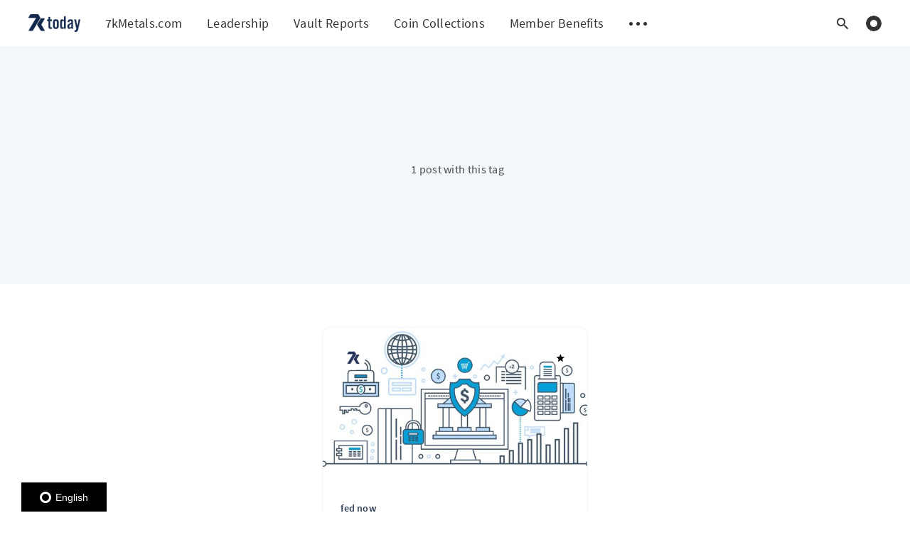

--- FILE ---
content_type: text/html; charset=utf-8
request_url: https://www.sevenktoday.com/tag/fed-now/
body_size: 5523
content:
<!DOCTYPE html>
<html lang="en">
  <head>
    <meta charset="utf-8" />
    <meta http-equiv="X-UA-Compatible" content="IE=edge" />

    <title>fed now - 7k Today</title>
    <meta name="HandheldFriendly" content="True" />
    <meta name="viewport" content="width=device-width, initial-scale=1.0" />

    <link rel="preload" href="https://www.sevenktoday.com/assets/css/app.css?v=9011c66e1d" as="style" />
    <link rel="preload" href="https://www.sevenktoday.com/assets/js/manifest.js?v=9011c66e1d" as="script" />
    <link rel="preload" href="https://www.sevenktoday.com/assets/js/vendor/content-api.min.js?v=9011c66e1d" as="script" />
    <link rel="preload" href="https://www.sevenktoday.com/assets/js/vendor.js?v=9011c66e1d" as="script" />
    <link rel="preload" href="https://www.sevenktoday.com/assets/js/app.js?v=9011c66e1d" as="script" />
    <link rel="preconnect" href="https://polyfill.io">
    <link rel="dns-prefetch" href="https://polyfill.io">

    

    <style>
      /* These font-faces are here to make fonts work if the Ghost instance is installed in a subdirectory */

      /* source-sans-pro-regular - latin */
      @font-face {
        font-family: 'Source Sans Pro';
        font-style: normal;
        font-weight: 400;
        font-display: swap;
        src: local('Source Sans Pro Regular'), local('SourceSansPro-Regular'),
            url("https://www.sevenktoday.com/assets/fonts/source-sans-pro/source-sans-pro-v13-latin-regular.woff2?v=9011c66e1d") format('woff2'),
            url("https://www.sevenktoday.com/assets/fonts/source-sans-pro/source-sans-pro-v13-latin-regular.woff?v=9011c66e1d") format('woff');
      }

      /* source-sans-pro-600 - latin */
      @font-face {
        font-family: 'Source Sans Pro';
        font-style: normal;
        font-weight: 600;
        font-display: swap;
        src: local('Source Sans Pro SemiBold'), local('SourceSansPro-SemiBold'),
            url("https://www.sevenktoday.com/assets/fonts/source-sans-pro/source-sans-pro-v13-latin-600.woff2?v=9011c66e1d") format('woff2'),
            url("https://www.sevenktoday.com/assets/fonts/source-sans-pro/source-sans-pro-v13-latin-600.woff?v=9011c66e1d") format('woff');
      }

      /* source-sans-pro-700 - latin */
      @font-face {
        font-family: 'Source Sans Pro';
        font-style: normal;
        font-weight: 700;
        font-display: swap;
        src: local('Source Sans Pro Bold'), local('SourceSansPro-Bold'),
            url("https://www.sevenktoday.com/assets/fonts/source-sans-pro/source-sans-pro-v13-latin-700.woff2?v=9011c66e1d") format('woff2'),
            url("https://www.sevenktoday.com/assets/fonts/source-sans-pro/source-sans-pro-v13-latin-700.woff?v=9011c66e1d") format('woff');
      }

      /* iconmoon */
      @font-face {
        font-family: 'icomoon';
        font-weight: normal;
        font-style: normal;
        font-display: swap;
        src: url("https://www.sevenktoday.com/assets/fonts/icomoon/icomoon.eot?vukg2s?v=9011c66e1d");
        src: url("https://www.sevenktoday.com/assets/fonts/icomoon/icomoon.eot?vukg2s?v=9011c66e1d#iefix") format('embedded-opentype'),
        url("https://www.sevenktoday.com/assets/fonts/icomoon/icomoon.ttf?vukg2s?v=9011c66e1d") format('truetype'),
        url("https://www.sevenktoday.com/assets/fonts/icomoon/icomoon.woff?vukg2s?v=9011c66e1d") format('woff'),
        url("https://www.sevenktoday.com/assets/fonts/icomoon/icomoon.svg?vukg2s?v=9011c66e1d#icomoon") format('svg');
      }
    </style>

    <link rel="stylesheet" type="text/css" href="https://www.sevenktoday.com/assets/css/app.css?v=9011c66e1d" media="screen" />

      <link rel="preload" href="https://www.sevenktoday.com/assets/css/listing.css?v=9011c66e1d" as="style" />

  <link rel="stylesheet" type="text/css" href="https://www.sevenktoday.com/assets/css/listing.css?v=9011c66e1d" media="screen" />


    

    <link rel="icon" href="https://www.sevenktoday.com/content/images/size/w256h256/2021/06/favicon.png" type="image/png">
    <link rel="canonical" href="https://www.sevenktoday.com/tag/fed-now/">
    <meta name="referrer" content="no-referrer-when-downgrade">
    
    <meta property="og:site_name" content="7k Today">
    <meta property="og:type" content="website">
    <meta property="og:title" content="fed now - 7k Today">
    <meta property="og:description" content="7k Metals founders information, latest news, gold and silver market updates, business advice, financial market info, and company reports.">
    <meta property="og:url" content="https://www.sevenktoday.com/tag/fed-now/">
    <meta property="og:image" content="https://www.sevenktoday.com/content/images/size/w1200/2025/03/2025-Header-Update-1-1-1-1.png">
    <meta property="article:publisher" content="https://www.facebook.com/7kMetalsCorp/">
    <meta name="twitter:card" content="summary_large_image">
    <meta name="twitter:title" content="fed now - 7k Today">
    <meta name="twitter:description" content="7k Metals founders information, latest news, gold and silver market updates, business advice, financial market info, and company reports.">
    <meta name="twitter:url" content="https://www.sevenktoday.com/tag/fed-now/">
    <meta name="twitter:image" content="https://www.sevenktoday.com/content/images/size/w1200/2025/03/2025-Header-Update-1-1-1-1.png">
    <meta property="og:image:width" content="1200">
    <meta property="og:image:height" content="774">
    
    <script type="application/ld+json">
{
    "@context": "https://schema.org",
    "@type": "Series",
    "publisher": {
        "@type": "Organization",
        "name": "7k Today",
        "url": "https://www.sevenktoday.com/",
        "logo": {
            "@type": "ImageObject",
            "url": "https://www.sevenktoday.com/content/images/2021/06/7k_today-logo-26.png"
        }
    },
    "url": "https://www.sevenktoday.com/tag/fed-now/",
    "name": "fed now",
    "mainEntityOfPage": "https://www.sevenktoday.com/tag/fed-now/"
}
    </script>

    <meta name="generator" content="Ghost 6.14">
    <link rel="alternate" type="application/rss+xml" title="7k Today" href="https://www.sevenktoday.com/rss/">
    <script defer src="https://cdn.jsdelivr.net/ghost/portal@~2.57/umd/portal.min.js" data-i18n="true" data-ghost="https://www.sevenktoday.com/" data-key="57e513feea8e5aa0a81d7af439" data-api="https://7kmetals.ghost.io/ghost/api/content/" data-locale="en" crossorigin="anonymous"></script><style id="gh-members-styles">.gh-post-upgrade-cta-content,
.gh-post-upgrade-cta {
    display: flex;
    flex-direction: column;
    align-items: center;
    font-family: -apple-system, BlinkMacSystemFont, 'Segoe UI', Roboto, Oxygen, Ubuntu, Cantarell, 'Open Sans', 'Helvetica Neue', sans-serif;
    text-align: center;
    width: 100%;
    color: #ffffff;
    font-size: 16px;
}

.gh-post-upgrade-cta-content {
    border-radius: 8px;
    padding: 40px 4vw;
}

.gh-post-upgrade-cta h2 {
    color: #ffffff;
    font-size: 28px;
    letter-spacing: -0.2px;
    margin: 0;
    padding: 0;
}

.gh-post-upgrade-cta p {
    margin: 20px 0 0;
    padding: 0;
}

.gh-post-upgrade-cta small {
    font-size: 16px;
    letter-spacing: -0.2px;
}

.gh-post-upgrade-cta a {
    color: #ffffff;
    cursor: pointer;
    font-weight: 500;
    box-shadow: none;
    text-decoration: underline;
}

.gh-post-upgrade-cta a:hover {
    color: #ffffff;
    opacity: 0.8;
    box-shadow: none;
    text-decoration: underline;
}

.gh-post-upgrade-cta a.gh-btn {
    display: block;
    background: #ffffff;
    text-decoration: none;
    margin: 28px 0 0;
    padding: 8px 18px;
    border-radius: 4px;
    font-size: 16px;
    font-weight: 600;
}

.gh-post-upgrade-cta a.gh-btn:hover {
    opacity: 0.92;
}</style>
    <script defer src="https://cdn.jsdelivr.net/ghost/sodo-search@~1.8/umd/sodo-search.min.js" data-key="57e513feea8e5aa0a81d7af439" data-styles="https://cdn.jsdelivr.net/ghost/sodo-search@~1.8/umd/main.css" data-sodo-search="https://7kmetals.ghost.io/" data-locale="en" crossorigin="anonymous"></script>
    
    <link href="https://www.sevenktoday.com/webmentions/receive/" rel="webmention">
    <script defer src="/public/cards.min.js?v=9011c66e1d"></script>
    <link rel="stylesheet" type="text/css" href="/public/cards.min.css?v=9011c66e1d">
    <script defer src="/public/member-attribution.min.js?v=9011c66e1d"></script>
    <script defer src="/public/ghost-stats.min.js?v=9011c66e1d" data-stringify-payload="false" data-datasource="analytics_events" data-storage="localStorage" data-host="https://www.sevenktoday.com/.ghost/analytics/api/v1/page_hit"  tb_site_uuid="f8c6664c-cc87-4b34-98ba-23d000c02f28" tb_post_uuid="undefined" tb_post_type="null" tb_member_uuid="undefined" tb_member_status="undefined"></script><style>:root {--ghost-accent-color: #12284C;}</style>
    <!-- Google tag (gtag.js) -->
<script async src="https://www.googletagmanager.com/gtag/js?id=G-MGXSN5DSJK"></script>
<script>
  window.dataLayer = window.dataLayer || [];
  function gtag(){dataLayer.push(arguments);}
  gtag('js', new Date());

  gtag('config', 'G-MGXSN5DSJK');
</script>
<!-- Global site tag (gtag.js) - Google Analytics -->
<script async src="https://www.googletagmanager.com/gtag/js?id=G-YBQJG3MYJ2"></script>
<script>
  window.dataLayer = window.dataLayer || [];
  function gtag(){dataLayer.push(arguments);}
  gtag('js', new Date());

  gtag('config', 'G-YBQJG3MYJ2');
</script>
<script>
    var ghostSearchApiKey = "f27bfbdd2d2c8fded092151ddf"
</script>
<style>.m-button {
    display: none;
    }</style>
<style>.m-hero-title {
    display: none;
    }</style>
<style>.m-hero-description.bigger {
    display: none;
    }</style>

<div id="fb-root"></div>
<script async defer crossorigin="anonymous" src="https://connect.facebook.net/en_US/sdk.js#xfbml=1&version=v12.0&appId=248538461857552&autoLogAppEvents=1" nonce="HLQE5bBy"></script>

<script src="https://global.localizecdn.com/localize.js"></script>
<script>!function(a){if(!a.Localize){a.Localize={};for(var e=["translate","untranslate","phrase","initialize","translatePage","setLanguage","getLanguage","getSourceLanguage","detectLanguage","getAvailableLanguages","untranslatePage","bootstrap","prefetch","on","off","hideWidget","showWidget"],t=0;t<e.length;t++)a.Localize[e[t]]=function(){}}}(window);</script>

<script>
  Localize.initialize({
    key: 'S8AsXgDGwB7CQ',
    rememberLanguage: true,
  });
</script>

    <script>
      // @license magnet:?xt=urn:btih:d3d9a9a6595521f9666a5e94cc830dab83b65699&dn=expat.txt Expat
      const ghostHost = "https://www.sevenktoday.com"
      // @license-end
    </script>
  </head>
  <body class="tag-template tag-fed-now">
    


  
<header class="m-header  js-header">
  <div class="m-mobile-topbar" data-aos="fade-down">
    <button class="m-icon-button in-mobile-topbar js-open-menu" aria-label="Open menu">
      <span class="icon-menu" aria-hidden="true"></span>
    </button>
      <a href="https://www.sevenktoday.com" class="m-logo in-mobile-topbar">
        <img src="https://www.sevenktoday.com/content/images/2021/06/7k_today-logo-26.png" alt="7k Today">
      </a>
    <button class="m-icon-button in-mobile-topbar js-open-search" aria-label="Open search">
      <span class="icon-search" aria-hidden="true"></span>
    </button>
  </div>

  <div class="m-menu js-menu">
    <button class="m-icon-button outlined as-close-menu js-close-menu" aria-label="Close menu">
      <span class="icon-close"></span>
    </button>
    <div class="m-menu__main" data-aos="fade-down">
      <div class="l-wrapper">
        <div class="m-nav">
          <nav class="m-nav__left" role="navigation" aria-label="Main menu">
            <ul>
                <li class="only-desktop">
                  <a href="https://www.sevenktoday.com" class="m-logo">
                    <img src="https://www.sevenktoday.com/content/images/2021/06/7k_today-logo-26.png" alt="7k Today">
                  </a>
                </li>
                
    <li class="nav-7kmetals-com">
      <a href="https://www.7kmetals.com/">7kMetals.com</a>
    </li>
    <li class="nav-leadership">
      <a href="https://www.sevenktoday.com/7k-metals-leadership/">Leadership</a>
    </li>
    <li class="nav-vault-reports">
      <a href="https://www.sevenktoday.com/vault-reports/">Vault Reports</a>
    </li>
    <li class="nav-coin-collections">
      <a href="https://www.7kmetals.com/home/collections">Coin Collections</a>
    </li>
    <li class="nav-member-benefits">
      <a href="https://www.7kmetals.com/home/member-benefits">Member Benefits</a>
    </li>

              <li class="js-submenu-option">
                <button class="m-icon-button in-menu-main more js-toggle-submenu" aria-label="Open submenu">
                  <span class="icon-more" aria-hidden="true"></span>
                </button>
                <div class="m-submenu js-submenu">
                  <div class="l-wrapper in-submenu">
                    <section class="m-recent-articles">
                      <h3 class="m-submenu-title in-recent-articles">Recent articles</h3>
                          <div class="glide js-recent-slider">
                            <div class="glide__track" data-glide-el="track">
                              <div class="glide__slides">
                                <div class="glide__slide">
                                  <a href="/big-news-schedule-recurring-gifts-with-soundmoney/" class="m-recent-article">
                                    <div class="m-recent-article__picture ">
                                        <img src="/content/images/size/w300/2026/01/logos-08.png" loading="lazy" alt="">
                                    </div>
                                    <h3 class="m-recent-article__title js-recent-article-title" title="Big news: Schedule recurring gifts with SoundMoney">
                                      Big news: Schedule recurring gifts with SoundMoney
                                    </h3>
                                    <span class="m-recent-article__date">4 days ago</span>
                                  </a>
                                </div>
                                <div class="glide__slide">
                                  <a href="/coin-contest-award-winners-announced/" class="m-recent-article">
                                    <div class="m-recent-article__picture ">
                                        <img src="/content/images/size/w300/2026/01/7kCoinCollagePuzzle-6406x4819-copy.jpg" loading="lazy" alt="">
                                    </div>
                                    <h3 class="m-recent-article__title js-recent-article-title" title="Coin-contest award winners announced">
                                      Coin-contest award winners announced
                                    </h3>
                                    <span class="m-recent-article__date">7 days ago</span>
                                  </a>
                                </div>
                                <div class="glide__slide">
                                  <a href="/why-the-world-is-using-more-silver-than-ever/" class="m-recent-article">
                                    <div class="m-recent-article__picture ">
                                        <img src="/content/images/size/w300/2026/01/chris-ried-bN5XdU-bap4-unsplash.jpg" loading="lazy" alt="">
                                    </div>
                                    <h3 class="m-recent-article__title js-recent-article-title" title="Why the world is using more silver than ever">
                                      Why the world is using more silver than ever
                                    </h3>
                                    <span class="m-recent-article__date">14 days ago</span>
                                  </a>
                                </div>
                                <div class="glide__slide">
                                  <a href="/geopolitical-shock-in-venezuela-sends-investors-to-gold-defense/" class="m-recent-article">
                                    <div class="m-recent-article__picture ">
                                        <img src="/content/images/size/w300/2026/01/bona-lee-BIvkvLqOVEI-unsplash.jpg" loading="lazy" alt="">
                                    </div>
                                    <h3 class="m-recent-article__title js-recent-article-title" title="Geopolitical shock in Venezuela sends investors to gold, defense">
                                      Geopolitical shock in Venezuela sends investors to gold, defense
                                    </h3>
                                    <span class="m-recent-article__date">21 days ago</span>
                                  </a>
                                </div>
                              </div>
                            </div>
                          </div>
                    </section>
                    <section class="m-tags">
                      <h3 class="m-submenu-title">Tags</h3>
                        <ul>
                            <li>
                              <a href="/tag/i-want-you-2/">&quot;I want you&quot;</a>
                            </li>
                            <li>
                              <a href="/tag/1794-silver-dollar/">1794 silver dollar</a>
                            </li>
                            <li>
                              <a href="/tag/1822-half-eagle/">1822 half eagle</a>
                            </li>
                            <li>
                              <a href="/tag/2017/">2017</a>
                            </li>
                            <li>
                              <a href="/tag/2019/">2019</a>
                            </li>
                            <li>
                              <a href="/tag/2021/">2021</a>
                            </li>
                            <li>
                              <a href="/tag/2022/">2022</a>
                            </li>
                            <li>
                              <a href="/tag/2023/">2023</a>
                            </li>
                            <li>
                              <a href="/tag/2024/">2024</a>
                            </li>
                        </ul>
                    </section>
                  </div>
                </div>
              </li>
            </ul>
          </nav>
          <div class="m-nav__right">
            <button class="m-icon-button in-menu-main js-open-search" aria-label="Open search">
              <span class="icon-search" aria-hidden="true"></span>
            </button>
            
            <div class="m-toggle-darkmode js-tooltip" data-tippy-content="Toggle dark mode" tabindex="0">
              <label for="toggle-darkmode" class="sr-only">
                Toggle dark mode
              </label>
              <input id="toggle-darkmode" type="checkbox" class="js-toggle-darkmode">
              <div></div>
            </div>
          </div>
        </div>
      </div>
    </div>
  </div>

</header>

<main class="main-wrap">
    
  <section class="m-hero no-picture " data-aos="fade">
    <div class="m-hero__content" data-aos="fade-down">
      <h1 class="m-hero-title bigger">fed now</h1>
      <div class="m-hero__meta">
        <ul class="m-hero-stats">
          <li>
            1 post with this tag
          </li>
        </ul>
      </div>
    </div>
    </section>
  
  <div class="l-content">
    <div class="l-wrapper" data-aos="fade-up" data-aos-delay="300">
      <div class="l-grid centered">
        
  <article class="m-article-card  post tag-fed-now tag-fiat-money tag-money tag-soundmoney featured">
    <div class="m-article-card__picture">
      <a href="/fed-now-who/" class="m-article-card__picture-link" aria-hidden="true" tabindex="-1"></a>
        <img class="m-article-card__picture-background" src="/content/images/size/w600/2023/05/header.jpg" loading="lazy" alt="">
      <a href="https://www.sevenktoday.com/author/7k/" class="m-article-card__author js-tooltip" aria-label="7k " data-tippy-content="Posted by 7k  ">
          <div style="background-image: url(/content/images/size/w100/2020/08/Screen-Shot-2020-08-17-at-9.01.59-PM.png);"></div>
      </a>
        <a href="/fed-now-who/" class="m-article-card__featured js-tooltip" data-tippy-content="Featured" aria-label="Featured">
          <span class="icon-star" aria-hidden="true"></span>
        </a>
    </div>
      <div class="m-article-card__info">
        <a href="https://www.sevenktoday.com/tag/fed-now/" class="m-article-card__tag">fed now</a>
      <a href="/fed-now-who/" class="m-article-card__info-link" aria-label="Fed Now WHO?">
        <div>
          <h2 class="m-article-card__title js-article-card-title " title="Fed Now WHO?">
            Fed Now WHO?
          </h2>
        </div>
        <div class="m-article-card__timestamp">
          <span>3 years ago</span>
          <span>&bull;</span>
          <span>5 min read</span>
        </div>
      </a>
    </div>
  </article>
      </div>
    </div>
    
<div class="l-wrapper">
  <nav class="m-pagination" aria-label="Pagination">
    <span class="m-pagination__text">Page 1 of 1</span>
  </nav>
</div>

  </div>
</main>


    
<div class="m-search js-search" role="dialog" aria-modal="true" aria-label="Search">
  <button class="m-icon-button outlined as-close-search js-close-search" aria-label="Close search">
    <span class="icon-close" aria-hidden="true"></span>
  </button>
  <div class="m-search__content">
    <form class="m-search__form">
      <div class="pos-relative">
        <span class="icon-search m-search-icon" aria-hidden="true"></span>
        <label for="search-input" class="sr-only">
          Type to search
        </label>
        <input id="search-input" type="text" class="m-input in-search js-input-search" placeholder="Type to search">
      </div>
    </form>
    <div class="js-search-results hide"></div>
    <p class="m-not-found align-center hide js-no-results">
      No results for your search, please try with something else.
    </p>
  </div>
</div>

    
<footer class="m-footer">
  <div class="m-footer__content">
    <p class="m-footer-copyright">
      <span>7k Today &copy; 2026</span>
      <span>&nbsp; &bull; &nbsp;</span>
      <span>Published with <a href="https://ghost.org" target="_blank" rel="noopener">Ghost</a></span>
    </p>

    <nav class="m-footer-social">
        <a href="https://www.facebook.com/7kMetalsCorp/" target="_blank" rel="noopener" aria-label="Facebook">
          <span class="icon-facebook"></span>
        </a>
    </nav>
    <p class="m-footer-copyright jslicense">
      <a href="https://www.sevenktoday.com/assets/html/javascript.html?v=9011c66e1d" rel="jslicense">JavaScript license information</a>
    </p>
  </div>
</footer>

    <div class="m-alert success subscribe js-alert" data-notification="subscribe">
  Great! You&#x27;ve successfully subscribed.
  <button class="m-alert__close js-notification-close" aria-label="Close">
    <span class="icon-close"></span>
  </button>
</div>

<div class="m-alert success signup js-alert" data-notification="signup">
  Great! Next, complete checkout for full access.
  <button class="m-alert__close js-notification-close" aria-label="Close">
    <span class="icon-close"></span>
  </button>
</div>

<div class="m-alert success signin js-alert" data-notification="signin">
  Welcome back! You&#x27;ve successfully signed in.
  <button class="m-alert__close js-notification-close" aria-label="Close">
    <span class="icon-close"></span>
  </button>
</div>

<div class="m-alert success checkout js-alert" data-notification="checkout">
  Success! Your account is fully activated, you now have access to all content.
  <button class="m-alert__close js-notification-close" aria-label="Close">
    <span class="icon-close"></span>
  </button>
</div>
    <script crossorigin="anonymous" src="https://polyfill.io/v3/polyfill.min.js?features=IntersectionObserver%2CPromise%2CArray.prototype.includes%2CString.prototype.endsWith%2CString.prototype.startsWith%2CObject.assign%2CNodeList.prototype.forEach"></script>
    <script defer src="https://www.sevenktoday.com/assets/js/manifest.js?v=9011c66e1d"></script>
    <script defer src="https://www.sevenktoday.com/assets/js/vendor/content-api.min.js?v=9011c66e1d"></script>
    <script defer src="https://www.sevenktoday.com/assets/js/vendor.js?v=9011c66e1d"></script>
    <script defer src="https://www.sevenktoday.com/assets/js/app.js?v=9011c66e1d"></script>

    

    
  </body>
</html>


--- FILE ---
content_type: text/css; charset=UTF-8
request_url: https://www.sevenktoday.com/assets/css/listing.css?v=9011c66e1d
body_size: -129
content:
.l-grid{padding-bottom:20px}@media only screen and (min-width: 48rem){.l-grid{display:flex;flex-wrap:wrap;margin:0 -10px}}@media only screen and (min-width: 80rem){.l-grid{margin:0 -20px}}@media only screen and (min-width: 48rem){.l-grid.centered{justify-content:center}}.m-pagination{display:flex;align-items:center;justify-content:center;margin:0 auto 40px}.m-pagination__text{display:inline-block;color:var(--titles-color);letter-spacing:.2px;text-align:center;font-size:.875rem}@media only screen and (min-width: 48rem){.m-pagination__text{letter-spacing:.3px;font-size:1rem}}/*# sourceMappingURL=listing.css.map */


--- FILE ---
content_type: text/plain
request_url: https://global.localizecdn.com/api/lib/S8AsXgDGwB7CQ/g?v=19811&l=en
body_size: 524
content:
[{"_id":"project-settings","settings":{"translateMetaTags":true,"translateAriaLabels":true,"translateTitle":true,"showWidget":true,"isFeedbackEnabled":false,"fv":1,"customWidget":{"theme":"dark","font":"rgb(255, 255, 255)","header":"rgb(0, 0, 0)","background":"rgba(0, 0, 0,0.8)","position":"left","positionVertical":"bottom","border":"","borderRequired":false,"widgetCompact":true,"isWidgetPositionRelative":false},"widgetLanguages":[{"code":"cs","name":"ÄŒeÅ¡tina"},{"code":"de","name":"Deutsch"},{"code":"el","name":"Î•Î»Î»Î·Î½Î¹ÎºÎ¬"},{"code":"en","name":"English"},{"code":"es","name":"EspaÃ±ol"},{"code":"fr","name":"FranÃ§ais"},{"code":"it","name":"Italiano"},{"code":"nl","name":"Nederlands"},{"code":"pl","name":"Polski"},{"code":"pt-BR","name":"PortuguÃªs (Brasil)"},{"code":"sk","name":"SlovenÄina"},{"code":"sl","name":"SlovenÅ¡Äina"},{"code":"sv","name":"Svenska"},{"code":"tl","name":"Tagalog"},{"code":"zh-Hans","name":"ä¸­æ–‡"}],"activeLanguages":{"es":"EspaÃ±ol","fr":"FranÃ§ais","de":"Deutsch","pl":"Polski","cs":"ÄŒeÅ¡tina","it":"Italiano","sk":"SlovenÄina","sl":"SlovenÅ¡Äina","pt-BR":"PortuguÃªs (Brasil)","el":"Î•Î»Î»Î·Î½Î¹ÎºÎ¬","en":"English"},"enabledLanguages":["de","en","es","fr","pl"],"debugInfo":false,"displayBranding":true,"displayBrandingName":false,"localizeImages":false,"localizeUrls":false,"localizeImagesLimit":false,"localizeUrlsLimit":false,"localizeAudio":false,"localizeAudioLimit":false,"localizeDates":false,"disabledPages":[],"regexPhrases":[{"phrase":"#Mintage: <var year=\"\"></var>","candidate":"#Mintage: ","variables":["<var year=\"\"></var>"],"regex":"^#Mintage: ([\\d ]{4})$"},{"phrase":"#Coin Weight: <var number-to=\"\"></var> Troy Ounce","candidate":"#Coin Weight: ","variables":["<var number-to=\"\"></var>"],"regex":"^#Coin Weight: (.{1,4}) Troy Ounce$"}],"allowComplexCssSelectors":false,"blockedClasses":false,"blockedIds":false,"phraseDetection":true,"customDomainSettings":[],"seoSetting":[],"translateSource":false,"overage":false,"detectPhraseFromAllLanguage":false,"googleAnalytics":false,"mixpanel":false,"heap":false,"disableDateLocalization":false,"ignoreCurrencyInTranslation":false,"blockedComplexSelectors":[]},"version":19811},{"_id":"en","source":"en","pluralFn":"return n != 1 ? 1 : 0;","pluralForm":2,"dictionary":{},"version":19811}]

--- FILE ---
content_type: text/plain
request_url: https://global.localizecdn.com/api/lib/S8AsXgDGwB7CQ/g?v=0&l=source
body_size: 676
content:
[{"_id":"project-settings","settings":{"translateMetaTags":true,"translateAriaLabels":true,"translateTitle":true,"showWidget":true,"isFeedbackEnabled":false,"fv":1,"customWidget":{"theme":"dark","font":"rgb(255, 255, 255)","header":"rgb(0, 0, 0)","background":"rgba(0, 0, 0,0.8)","position":"left","positionVertical":"bottom","border":"","borderRequired":false,"widgetCompact":true,"isWidgetPositionRelative":false},"widgetLanguages":[{"code":"cs","name":"ÄŒeÅ¡tina"},{"code":"de","name":"Deutsch"},{"code":"el","name":"Î•Î»Î»Î·Î½Î¹ÎºÎ¬"},{"code":"en","name":"English"},{"code":"es","name":"EspaÃ±ol"},{"code":"fr","name":"FranÃ§ais"},{"code":"it","name":"Italiano"},{"code":"nl","name":"Nederlands"},{"code":"pl","name":"Polski"},{"code":"pt-BR","name":"PortuguÃªs (Brasil)"},{"code":"sk","name":"SlovenÄina"},{"code":"sl","name":"SlovenÅ¡Äina"},{"code":"sv","name":"Svenska"},{"code":"tl","name":"Tagalog"},{"code":"zh-Hans","name":"ä¸­æ–‡"}],"activeLanguages":{"es":"EspaÃ±ol","fr":"FranÃ§ais","de":"Deutsch","pl":"Polski","cs":"ÄŒeÅ¡tina","it":"Italiano","sk":"SlovenÄina","sl":"SlovenÅ¡Äina","pt-BR":"PortuguÃªs (Brasil)","el":"Î•Î»Î»Î·Î½Î¹ÎºÎ¬","en":"English"},"enabledLanguages":["de","en","es","fr","pl"],"debugInfo":false,"displayBranding":true,"displayBrandingName":false,"localizeImages":false,"localizeUrls":false,"localizeImagesLimit":false,"localizeUrlsLimit":false,"localizeAudio":false,"localizeAudioLimit":false,"localizeDates":false,"disabledPages":[],"regexPhrases":[{"phrase":"#Mintage: <var year=\"\"></var>","candidate":"#Mintage: ","variables":["<var year=\"\"></var>"],"regex":"^#Mintage: ([\\d ]{4})$"},{"phrase":"#Coin Weight: <var number-to=\"\"></var> Troy Ounce","candidate":"#Coin Weight: ","variables":["<var number-to=\"\"></var>"],"regex":"^#Coin Weight: (.{1,4}) Troy Ounce$"}],"allowComplexCssSelectors":false,"blockedClasses":false,"blockedIds":false,"phraseDetection":true,"customDomainSettings":[],"seoSetting":[],"translateSource":false,"overage":false,"detectPhraseFromAllLanguage":false,"googleAnalytics":false,"mixpanel":false,"heap":false,"disableDateLocalization":false,"ignoreCurrencyInTranslation":false,"blockedComplexSelectors":[]},"version":19792},{"_id":"en","source":"en","pluralFn":"return n != 1 ? 1 : 0;","pluralForm":2,"dictionary":{},"version":19792}]